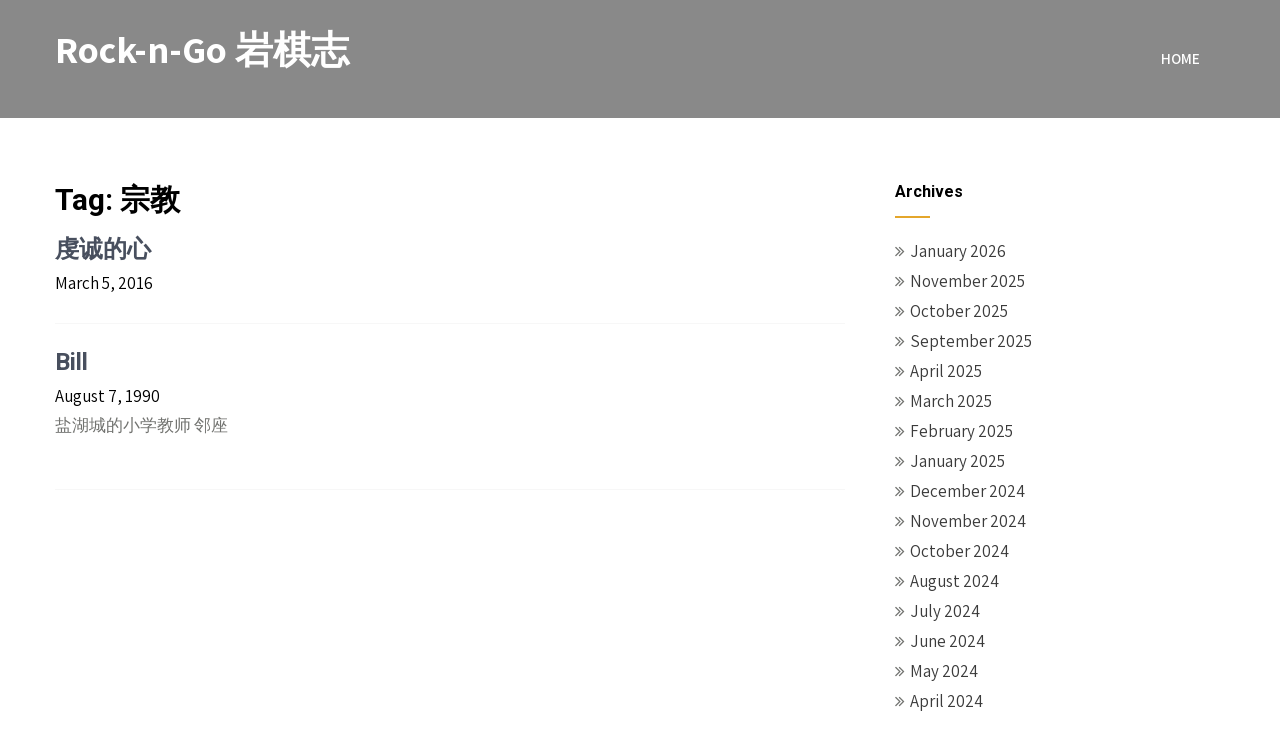

--- FILE ---
content_type: text/html; charset=UTF-8
request_url: https://www.rockngo.org/tag/%E5%AE%97%E6%95%99/
body_size: 7916
content:
<!DOCTYPE html>
<html lang="en-US">
<head>
    <meta charset="UTF-8">
    <meta name="viewport" content="width=device-width, initial-scale=1">
    <link rel="profile" href="https://gmpg.org/xfn/11">
        <title>宗教 &#8211; Rock-n-Go 岩棋志</title>
<meta name='robots' content='max-image-preview:large' />
<link rel='dns-prefetch' href='//www.rockngo.org' />
<link rel='dns-prefetch' href='//fonts.googleapis.com' />
<link rel="alternate" type="application/rss+xml" title="Rock-n-Go 岩棋志 &raquo; Feed" href="https://www.rockngo.org/feed/" />
<link rel="alternate" type="application/rss+xml" title="Rock-n-Go 岩棋志 &raquo; Comments Feed" href="https://www.rockngo.org/comments/feed/" />
<link rel="alternate" type="application/rss+xml" title="Rock-n-Go 岩棋志 &raquo; 宗教 Tag Feed" href="https://www.rockngo.org/tag/%e5%ae%97%e6%95%99/feed/" />
<style id='wp-img-auto-sizes-contain-inline-css' type='text/css'>
img:is([sizes=auto i],[sizes^="auto," i]){contain-intrinsic-size:3000px 1500px}
/*# sourceURL=wp-img-auto-sizes-contain-inline-css */
</style>
<style id='wp-emoji-styles-inline-css' type='text/css'>

	img.wp-smiley, img.emoji {
		display: inline !important;
		border: none !important;
		box-shadow: none !important;
		height: 1em !important;
		width: 1em !important;
		margin: 0 0.07em !important;
		vertical-align: -0.1em !important;
		background: none !important;
		padding: 0 !important;
	}
/*# sourceURL=wp-emoji-styles-inline-css */
</style>
<style id='wp-block-library-inline-css' type='text/css'>
:root{--wp-block-synced-color:#7a00df;--wp-block-synced-color--rgb:122,0,223;--wp-bound-block-color:var(--wp-block-synced-color);--wp-editor-canvas-background:#ddd;--wp-admin-theme-color:#007cba;--wp-admin-theme-color--rgb:0,124,186;--wp-admin-theme-color-darker-10:#006ba1;--wp-admin-theme-color-darker-10--rgb:0,107,160.5;--wp-admin-theme-color-darker-20:#005a87;--wp-admin-theme-color-darker-20--rgb:0,90,135;--wp-admin-border-width-focus:2px}@media (min-resolution:192dpi){:root{--wp-admin-border-width-focus:1.5px}}.wp-element-button{cursor:pointer}:root .has-very-light-gray-background-color{background-color:#eee}:root .has-very-dark-gray-background-color{background-color:#313131}:root .has-very-light-gray-color{color:#eee}:root .has-very-dark-gray-color{color:#313131}:root .has-vivid-green-cyan-to-vivid-cyan-blue-gradient-background{background:linear-gradient(135deg,#00d084,#0693e3)}:root .has-purple-crush-gradient-background{background:linear-gradient(135deg,#34e2e4,#4721fb 50%,#ab1dfe)}:root .has-hazy-dawn-gradient-background{background:linear-gradient(135deg,#faaca8,#dad0ec)}:root .has-subdued-olive-gradient-background{background:linear-gradient(135deg,#fafae1,#67a671)}:root .has-atomic-cream-gradient-background{background:linear-gradient(135deg,#fdd79a,#004a59)}:root .has-nightshade-gradient-background{background:linear-gradient(135deg,#330968,#31cdcf)}:root .has-midnight-gradient-background{background:linear-gradient(135deg,#020381,#2874fc)}:root{--wp--preset--font-size--normal:16px;--wp--preset--font-size--huge:42px}.has-regular-font-size{font-size:1em}.has-larger-font-size{font-size:2.625em}.has-normal-font-size{font-size:var(--wp--preset--font-size--normal)}.has-huge-font-size{font-size:var(--wp--preset--font-size--huge)}.has-text-align-center{text-align:center}.has-text-align-left{text-align:left}.has-text-align-right{text-align:right}.has-fit-text{white-space:nowrap!important}#end-resizable-editor-section{display:none}.aligncenter{clear:both}.items-justified-left{justify-content:flex-start}.items-justified-center{justify-content:center}.items-justified-right{justify-content:flex-end}.items-justified-space-between{justify-content:space-between}.screen-reader-text{border:0;clip-path:inset(50%);height:1px;margin:-1px;overflow:hidden;padding:0;position:absolute;width:1px;word-wrap:normal!important}.screen-reader-text:focus{background-color:#ddd;clip-path:none;color:#444;display:block;font-size:1em;height:auto;left:5px;line-height:normal;padding:15px 23px 14px;text-decoration:none;top:5px;width:auto;z-index:100000}html :where(.has-border-color){border-style:solid}html :where([style*=border-top-color]){border-top-style:solid}html :where([style*=border-right-color]){border-right-style:solid}html :where([style*=border-bottom-color]){border-bottom-style:solid}html :where([style*=border-left-color]){border-left-style:solid}html :where([style*=border-width]){border-style:solid}html :where([style*=border-top-width]){border-top-style:solid}html :where([style*=border-right-width]){border-right-style:solid}html :where([style*=border-bottom-width]){border-bottom-style:solid}html :where([style*=border-left-width]){border-left-style:solid}html :where(img[class*=wp-image-]){height:auto;max-width:100%}:where(figure){margin:0 0 1em}html :where(.is-position-sticky){--wp-admin--admin-bar--position-offset:var(--wp-admin--admin-bar--height,0px)}@media screen and (max-width:600px){html :where(.is-position-sticky){--wp-admin--admin-bar--position-offset:0px}}

/*# sourceURL=wp-block-library-inline-css */
</style><style id='global-styles-inline-css' type='text/css'>
:root{--wp--preset--aspect-ratio--square: 1;--wp--preset--aspect-ratio--4-3: 4/3;--wp--preset--aspect-ratio--3-4: 3/4;--wp--preset--aspect-ratio--3-2: 3/2;--wp--preset--aspect-ratio--2-3: 2/3;--wp--preset--aspect-ratio--16-9: 16/9;--wp--preset--aspect-ratio--9-16: 9/16;--wp--preset--color--black: #000000;--wp--preset--color--cyan-bluish-gray: #abb8c3;--wp--preset--color--white: #ffffff;--wp--preset--color--pale-pink: #f78da7;--wp--preset--color--vivid-red: #cf2e2e;--wp--preset--color--luminous-vivid-orange: #ff6900;--wp--preset--color--luminous-vivid-amber: #fcb900;--wp--preset--color--light-green-cyan: #7bdcb5;--wp--preset--color--vivid-green-cyan: #00d084;--wp--preset--color--pale-cyan-blue: #8ed1fc;--wp--preset--color--vivid-cyan-blue: #0693e3;--wp--preset--color--vivid-purple: #9b51e0;--wp--preset--gradient--vivid-cyan-blue-to-vivid-purple: linear-gradient(135deg,rgb(6,147,227) 0%,rgb(155,81,224) 100%);--wp--preset--gradient--light-green-cyan-to-vivid-green-cyan: linear-gradient(135deg,rgb(122,220,180) 0%,rgb(0,208,130) 100%);--wp--preset--gradient--luminous-vivid-amber-to-luminous-vivid-orange: linear-gradient(135deg,rgb(252,185,0) 0%,rgb(255,105,0) 100%);--wp--preset--gradient--luminous-vivid-orange-to-vivid-red: linear-gradient(135deg,rgb(255,105,0) 0%,rgb(207,46,46) 100%);--wp--preset--gradient--very-light-gray-to-cyan-bluish-gray: linear-gradient(135deg,rgb(238,238,238) 0%,rgb(169,184,195) 100%);--wp--preset--gradient--cool-to-warm-spectrum: linear-gradient(135deg,rgb(74,234,220) 0%,rgb(151,120,209) 20%,rgb(207,42,186) 40%,rgb(238,44,130) 60%,rgb(251,105,98) 80%,rgb(254,248,76) 100%);--wp--preset--gradient--blush-light-purple: linear-gradient(135deg,rgb(255,206,236) 0%,rgb(152,150,240) 100%);--wp--preset--gradient--blush-bordeaux: linear-gradient(135deg,rgb(254,205,165) 0%,rgb(254,45,45) 50%,rgb(107,0,62) 100%);--wp--preset--gradient--luminous-dusk: linear-gradient(135deg,rgb(255,203,112) 0%,rgb(199,81,192) 50%,rgb(65,88,208) 100%);--wp--preset--gradient--pale-ocean: linear-gradient(135deg,rgb(255,245,203) 0%,rgb(182,227,212) 50%,rgb(51,167,181) 100%);--wp--preset--gradient--electric-grass: linear-gradient(135deg,rgb(202,248,128) 0%,rgb(113,206,126) 100%);--wp--preset--gradient--midnight: linear-gradient(135deg,rgb(2,3,129) 0%,rgb(40,116,252) 100%);--wp--preset--font-size--small: 13px;--wp--preset--font-size--medium: 20px;--wp--preset--font-size--large: 36px;--wp--preset--font-size--x-large: 42px;--wp--preset--spacing--20: 0.44rem;--wp--preset--spacing--30: 0.67rem;--wp--preset--spacing--40: 1rem;--wp--preset--spacing--50: 1.5rem;--wp--preset--spacing--60: 2.25rem;--wp--preset--spacing--70: 3.38rem;--wp--preset--spacing--80: 5.06rem;--wp--preset--shadow--natural: 6px 6px 9px rgba(0, 0, 0, 0.2);--wp--preset--shadow--deep: 12px 12px 50px rgba(0, 0, 0, 0.4);--wp--preset--shadow--sharp: 6px 6px 0px rgba(0, 0, 0, 0.2);--wp--preset--shadow--outlined: 6px 6px 0px -3px rgb(255, 255, 255), 6px 6px rgb(0, 0, 0);--wp--preset--shadow--crisp: 6px 6px 0px rgb(0, 0, 0);}:where(.is-layout-flex){gap: 0.5em;}:where(.is-layout-grid){gap: 0.5em;}body .is-layout-flex{display: flex;}.is-layout-flex{flex-wrap: wrap;align-items: center;}.is-layout-flex > :is(*, div){margin: 0;}body .is-layout-grid{display: grid;}.is-layout-grid > :is(*, div){margin: 0;}:where(.wp-block-columns.is-layout-flex){gap: 2em;}:where(.wp-block-columns.is-layout-grid){gap: 2em;}:where(.wp-block-post-template.is-layout-flex){gap: 1.25em;}:where(.wp-block-post-template.is-layout-grid){gap: 1.25em;}.has-black-color{color: var(--wp--preset--color--black) !important;}.has-cyan-bluish-gray-color{color: var(--wp--preset--color--cyan-bluish-gray) !important;}.has-white-color{color: var(--wp--preset--color--white) !important;}.has-pale-pink-color{color: var(--wp--preset--color--pale-pink) !important;}.has-vivid-red-color{color: var(--wp--preset--color--vivid-red) !important;}.has-luminous-vivid-orange-color{color: var(--wp--preset--color--luminous-vivid-orange) !important;}.has-luminous-vivid-amber-color{color: var(--wp--preset--color--luminous-vivid-amber) !important;}.has-light-green-cyan-color{color: var(--wp--preset--color--light-green-cyan) !important;}.has-vivid-green-cyan-color{color: var(--wp--preset--color--vivid-green-cyan) !important;}.has-pale-cyan-blue-color{color: var(--wp--preset--color--pale-cyan-blue) !important;}.has-vivid-cyan-blue-color{color: var(--wp--preset--color--vivid-cyan-blue) !important;}.has-vivid-purple-color{color: var(--wp--preset--color--vivid-purple) !important;}.has-black-background-color{background-color: var(--wp--preset--color--black) !important;}.has-cyan-bluish-gray-background-color{background-color: var(--wp--preset--color--cyan-bluish-gray) !important;}.has-white-background-color{background-color: var(--wp--preset--color--white) !important;}.has-pale-pink-background-color{background-color: var(--wp--preset--color--pale-pink) !important;}.has-vivid-red-background-color{background-color: var(--wp--preset--color--vivid-red) !important;}.has-luminous-vivid-orange-background-color{background-color: var(--wp--preset--color--luminous-vivid-orange) !important;}.has-luminous-vivid-amber-background-color{background-color: var(--wp--preset--color--luminous-vivid-amber) !important;}.has-light-green-cyan-background-color{background-color: var(--wp--preset--color--light-green-cyan) !important;}.has-vivid-green-cyan-background-color{background-color: var(--wp--preset--color--vivid-green-cyan) !important;}.has-pale-cyan-blue-background-color{background-color: var(--wp--preset--color--pale-cyan-blue) !important;}.has-vivid-cyan-blue-background-color{background-color: var(--wp--preset--color--vivid-cyan-blue) !important;}.has-vivid-purple-background-color{background-color: var(--wp--preset--color--vivid-purple) !important;}.has-black-border-color{border-color: var(--wp--preset--color--black) !important;}.has-cyan-bluish-gray-border-color{border-color: var(--wp--preset--color--cyan-bluish-gray) !important;}.has-white-border-color{border-color: var(--wp--preset--color--white) !important;}.has-pale-pink-border-color{border-color: var(--wp--preset--color--pale-pink) !important;}.has-vivid-red-border-color{border-color: var(--wp--preset--color--vivid-red) !important;}.has-luminous-vivid-orange-border-color{border-color: var(--wp--preset--color--luminous-vivid-orange) !important;}.has-luminous-vivid-amber-border-color{border-color: var(--wp--preset--color--luminous-vivid-amber) !important;}.has-light-green-cyan-border-color{border-color: var(--wp--preset--color--light-green-cyan) !important;}.has-vivid-green-cyan-border-color{border-color: var(--wp--preset--color--vivid-green-cyan) !important;}.has-pale-cyan-blue-border-color{border-color: var(--wp--preset--color--pale-cyan-blue) !important;}.has-vivid-cyan-blue-border-color{border-color: var(--wp--preset--color--vivid-cyan-blue) !important;}.has-vivid-purple-border-color{border-color: var(--wp--preset--color--vivid-purple) !important;}.has-vivid-cyan-blue-to-vivid-purple-gradient-background{background: var(--wp--preset--gradient--vivid-cyan-blue-to-vivid-purple) !important;}.has-light-green-cyan-to-vivid-green-cyan-gradient-background{background: var(--wp--preset--gradient--light-green-cyan-to-vivid-green-cyan) !important;}.has-luminous-vivid-amber-to-luminous-vivid-orange-gradient-background{background: var(--wp--preset--gradient--luminous-vivid-amber-to-luminous-vivid-orange) !important;}.has-luminous-vivid-orange-to-vivid-red-gradient-background{background: var(--wp--preset--gradient--luminous-vivid-orange-to-vivid-red) !important;}.has-very-light-gray-to-cyan-bluish-gray-gradient-background{background: var(--wp--preset--gradient--very-light-gray-to-cyan-bluish-gray) !important;}.has-cool-to-warm-spectrum-gradient-background{background: var(--wp--preset--gradient--cool-to-warm-spectrum) !important;}.has-blush-light-purple-gradient-background{background: var(--wp--preset--gradient--blush-light-purple) !important;}.has-blush-bordeaux-gradient-background{background: var(--wp--preset--gradient--blush-bordeaux) !important;}.has-luminous-dusk-gradient-background{background: var(--wp--preset--gradient--luminous-dusk) !important;}.has-pale-ocean-gradient-background{background: var(--wp--preset--gradient--pale-ocean) !important;}.has-electric-grass-gradient-background{background: var(--wp--preset--gradient--electric-grass) !important;}.has-midnight-gradient-background{background: var(--wp--preset--gradient--midnight) !important;}.has-small-font-size{font-size: var(--wp--preset--font-size--small) !important;}.has-medium-font-size{font-size: var(--wp--preset--font-size--medium) !important;}.has-large-font-size{font-size: var(--wp--preset--font-size--large) !important;}.has-x-large-font-size{font-size: var(--wp--preset--font-size--x-large) !important;}
/*# sourceURL=global-styles-inline-css */
</style>

<style id='classic-theme-styles-inline-css' type='text/css'>
/*! This file is auto-generated */
.wp-block-button__link{color:#fff;background-color:#32373c;border-radius:9999px;box-shadow:none;text-decoration:none;padding:calc(.667em + 2px) calc(1.333em + 2px);font-size:1.125em}.wp-block-file__button{background:#32373c;color:#fff;text-decoration:none}
/*# sourceURL=/wp-includes/css/classic-themes.min.css */
</style>
<link rel='stylesheet' id='pin-minimal-font-css' href='//fonts.googleapis.com/css?family=Roboto+Condensed%3A300%2C400%2C600%2C700%2C800%2C900%7CRoboto+Slab%3A300%2C400%2C700%7CRoboto%3A100%2C300%2C300i%2C400%2C400i%2C500%2C500i%2C700%2C700i%2C900%2C900i%7CAssistant%3A200%2C300%2C400%2C600%2C700%2C800%7COswald%3A200%2C300%2C400%2C600%2C700&#038;ver=6.9' type='text/css' media='all' />
<link rel='stylesheet' id='pin-minimal-basic-style-css' href='https://www.rockngo.org/wp-content/themes/pin-minimal/style.css?ver=6.9' type='text/css' media='all' />
<link rel='stylesheet' id='pin-minimal-print-style-css' href='https://www.rockngo.org/wp-content/themes/pin-minimal/print.css?ver=6.9' type='text/css' media='all' />
<link rel='stylesheet' id='nivo-slider-css' href='https://www.rockngo.org/wp-content/themes/pin-minimal/css/nivo-slider.css?ver=6.9' type='text/css' media='all' />
<link rel='stylesheet' id='font-awesome-css' href='https://www.rockngo.org/wp-content/themes/pin-minimal/css/font-awesome.css?ver=6.9' type='text/css' media='all' />
<link rel='stylesheet' id='pin-minimal-main-style-css' href='https://www.rockngo.org/wp-content/themes/pin-minimal/css/responsive.css?ver=6.9' type='text/css' media='all' />
<link rel='stylesheet' id='pin-minimal-base-style-css' href='https://www.rockngo.org/wp-content/themes/pin-minimal/css/style_base.css?ver=6.9' type='text/css' media='all' />
<link rel='stylesheet' id='pin-minimal-custom-style-css' href='https://www.rockngo.org/wp-content/themes/pin-minimal/css/custom_script.css?ver=6.9' type='text/css' media='all' />
<style id='pin-minimal-custom-style-inline-css' type='text/css'>

                #sidebar ul li a:hover,
					.cols-3 ul li a:hover, .cols-3 ul li.current_page_item a,					
					.phone-no strong,					
					.left a:hover,
					.blog_lists h4 a:hover,
					.recent-post h6 a:hover,
					.postmeta a:hover,
					.sitenav ul li a:hover, .sitenav ul li.current_page_item a,
					.sitenav ul li:hover > ul li a:hover,
					.sitenav .sub-menu li a:hover,
					.sitenav .children li a:hover,
					.site-navigation .menu a:hover, .site-navigation .menu a:focus,
					.phonenumber-button:hover,
					.recent-post .morebtn:hover{
                        color: ;
                }
				
                .pagination .nav-links span.current, .pagination .nav-links a:hover,
					#commentform input#submit:hover,
					.wpcf7 input[type='submit'],					
					.social-icons a:hover,
					.benefitbox-4:hover .benefitbox-title,
					.slide_info .slide_more:hover,
					input.search-submit{
                        background-color: ;
                }
				
				.logo h2, .logo p{
					color: #ffffff;
				}
				
/*# sourceURL=pin-minimal-custom-style-inline-css */
</style>
<link rel='stylesheet' id='dashicons-css' href='https://www.rockngo.org/wp-includes/css/dashicons.min.css?ver=6.9' type='text/css' media='all' />
<script type="text/javascript" src="https://www.rockngo.org/wp-includes/js/jquery/jquery.min.js?ver=3.7.1" id="jquery-core-js"></script>
<script type="text/javascript" src="https://www.rockngo.org/wp-includes/js/jquery/jquery-migrate.min.js?ver=3.4.1" id="jquery-migrate-js"></script>
<script type="text/javascript" src="https://www.rockngo.org/wp-content/themes/pin-minimal/js/jquery.nivo.slider.js?ver=6.9" id="jquery-nivo-js"></script>
<script type="text/javascript" src="https://www.rockngo.org/wp-content/themes/pin-minimal/js/custom.js?ver=6.9" id="pin-minimal-custom-js-js"></script>
<link rel="https://api.w.org/" href="https://www.rockngo.org/wp-json/" /><link rel="alternate" title="JSON" type="application/json" href="https://www.rockngo.org/wp-json/wp/v2/tags/1245" /><link rel="EditURI" type="application/rsd+xml" title="RSD" href="https://www.rockngo.org/xmlrpc.php?rsd" />
<meta name="generator" content="WordPress 6.9" />
<!-- Global site tag (gtag.js) - Google Analytics -->
<script async src="https://www.googletagmanager.com/gtag/js?id=UA-2966423-2"></script>
<script>
  window.dataLayer = window.dataLayer || [];
  function gtag(){dataLayer.push(arguments);}
  gtag('js', new Date());

  gtag('config', 'UA-2966423-2');
</script>	<style type="text/css">
		
	</style>
	</head>
<body class="archive tag tag-1245 wp-embed-responsive wp-theme-pin-minimal">
<a class="skip-link screen-reader-text" href="#skipp-content">
Skip to content</a>
<!--HEADER INFO AREA STARTS-->
<!--HEADER INFO AREA ENDS-->
<div class="inrheader" aria-label="header">
  <div class="container">
    <div class="logo">
		        <div class="clear"></div>
                <a href="https://www.rockngo.org/">
        <h2>Rock-n-Go 岩棋志</h2>
        <p></p>                          
        </a>
            </div>
    	          <div id="navigatearea">       
		   <button class="menu-toggle" aria-controls="main-navigation" aria-expanded="false" type="button">
			<span aria-hidden="true">Menu</span>
			<span class="dashicons" aria-hidden="true"></span>
		   </button>
		  <nav id="main-navigation" class="site-navigation primary-navigation" role="navigation">
			<ul id="primary" class="primary-menu menu"><li ><a href="https://www.rockngo.org/">Home</a></li></ul>
		  </nav><!-- .site-navigation -->
	    </div><!-- navigate-main--> 
        
        
        <div class="clear"></div> 
  </div> <!-- container -->
</div><!--.header --><div class="container">
	<div id="skipp-content">
     <div class="page_content">
        <section class="site-main">
			                <header class="page-header">
                   <h1 class="entry-title">Tag: <span>宗教</span></h1>                </header><!-- .page-header -->
				<div class="blog-post">
					                    <div class="blog_lists">
<article id="post-5841" class="post-5841 post type-post status-publish format-standard hentry category-on-the-road- tag-church tag-880 tag-1245 tag-1244">
        <header class="entry-header">           
        <h4><a href="https://www.rockngo.org/2016/03/05/%e8%99%94%e8%af%9a%e7%9a%84%e5%bf%83/" rel="bookmark">虔诚的心</a></h4>
                    <div class="postmeta">
                <div class="post-date">March 5, 2016</div><!-- post-date -->
               
                        
            </div><!-- postmeta -->
            </header><!-- .entry-header -->
        <div class="entry-summary">
            </div><!-- .entry-summary -->
        <div class="clear"></div>
</article><!-- #post-## -->
</div><!-- blog-post-repeat --><div class="blog_lists">
<article id="post-7918" class="post-7918 post type-post status-publish format-standard hentry category-on-the-road- tag-religion tag-1245">
        <header class="entry-header">           
        <h4><a href="https://www.rockngo.org/1990/08/07/bill/" rel="bookmark">Bill</a></h4>
                    <div class="postmeta">
                <div class="post-date">August 7, 1990</div><!-- post-date -->
               
                        
            </div><!-- postmeta -->
            </header><!-- .entry-header -->
        <div class="entry-summary">
        <p>盐湖城的小学教师 邻座</p>
    </div><!-- .entry-summary -->
        <div class="clear"></div>
</article><!-- #post-## -->
</div><!-- blog-post-repeat -->                </div>
                        </section>
       <div id="sidebar">    
           <h3 class="widget-title">Archives</h3>
        <aside id="archives" class="widget">           
            <ul>
                	<li><a href='https://www.rockngo.org/2026/01/'>January 2026</a></li>
	<li><a href='https://www.rockngo.org/2025/11/'>November 2025</a></li>
	<li><a href='https://www.rockngo.org/2025/10/'>October 2025</a></li>
	<li><a href='https://www.rockngo.org/2025/09/'>September 2025</a></li>
	<li><a href='https://www.rockngo.org/2025/04/'>April 2025</a></li>
	<li><a href='https://www.rockngo.org/2025/03/'>March 2025</a></li>
	<li><a href='https://www.rockngo.org/2025/02/'>February 2025</a></li>
	<li><a href='https://www.rockngo.org/2025/01/'>January 2025</a></li>
	<li><a href='https://www.rockngo.org/2024/12/'>December 2024</a></li>
	<li><a href='https://www.rockngo.org/2024/11/'>November 2024</a></li>
	<li><a href='https://www.rockngo.org/2024/10/'>October 2024</a></li>
	<li><a href='https://www.rockngo.org/2024/08/'>August 2024</a></li>
	<li><a href='https://www.rockngo.org/2024/07/'>July 2024</a></li>
	<li><a href='https://www.rockngo.org/2024/06/'>June 2024</a></li>
	<li><a href='https://www.rockngo.org/2024/05/'>May 2024</a></li>
	<li><a href='https://www.rockngo.org/2024/04/'>April 2024</a></li>
	<li><a href='https://www.rockngo.org/2024/03/'>March 2024</a></li>
	<li><a href='https://www.rockngo.org/2024/02/'>February 2024</a></li>
	<li><a href='https://www.rockngo.org/2024/01/'>January 2024</a></li>
	<li><a href='https://www.rockngo.org/2023/12/'>December 2023</a></li>
	<li><a href='https://www.rockngo.org/2023/11/'>November 2023</a></li>
	<li><a href='https://www.rockngo.org/2023/10/'>October 2023</a></li>
	<li><a href='https://www.rockngo.org/2023/09/'>September 2023</a></li>
	<li><a href='https://www.rockngo.org/2023/08/'>August 2023</a></li>
	<li><a href='https://www.rockngo.org/2023/07/'>July 2023</a></li>
	<li><a href='https://www.rockngo.org/2023/06/'>June 2023</a></li>
	<li><a href='https://www.rockngo.org/2023/05/'>May 2023</a></li>
	<li><a href='https://www.rockngo.org/2023/04/'>April 2023</a></li>
	<li><a href='https://www.rockngo.org/2023/03/'>March 2023</a></li>
	<li><a href='https://www.rockngo.org/2023/02/'>February 2023</a></li>
	<li><a href='https://www.rockngo.org/2023/01/'>January 2023</a></li>
	<li><a href='https://www.rockngo.org/2022/12/'>December 2022</a></li>
	<li><a href='https://www.rockngo.org/2022/11/'>November 2022</a></li>
	<li><a href='https://www.rockngo.org/2022/10/'>October 2022</a></li>
	<li><a href='https://www.rockngo.org/2022/09/'>September 2022</a></li>
	<li><a href='https://www.rockngo.org/2022/07/'>July 2022</a></li>
	<li><a href='https://www.rockngo.org/2022/06/'>June 2022</a></li>
	<li><a href='https://www.rockngo.org/2022/05/'>May 2022</a></li>
	<li><a href='https://www.rockngo.org/2022/04/'>April 2022</a></li>
	<li><a href='https://www.rockngo.org/2022/03/'>March 2022</a></li>
	<li><a href='https://www.rockngo.org/2022/02/'>February 2022</a></li>
	<li><a href='https://www.rockngo.org/2022/01/'>January 2022</a></li>
	<li><a href='https://www.rockngo.org/2021/12/'>December 2021</a></li>
	<li><a href='https://www.rockngo.org/2021/11/'>November 2021</a></li>
	<li><a href='https://www.rockngo.org/2021/10/'>October 2021</a></li>
	<li><a href='https://www.rockngo.org/2021/09/'>September 2021</a></li>
	<li><a href='https://www.rockngo.org/2021/07/'>July 2021</a></li>
	<li><a href='https://www.rockngo.org/2021/06/'>June 2021</a></li>
	<li><a href='https://www.rockngo.org/2021/05/'>May 2021</a></li>
	<li><a href='https://www.rockngo.org/2021/03/'>March 2021</a></li>
	<li><a href='https://www.rockngo.org/2021/02/'>February 2021</a></li>
	<li><a href='https://www.rockngo.org/2021/01/'>January 2021</a></li>
	<li><a href='https://www.rockngo.org/2020/12/'>December 2020</a></li>
	<li><a href='https://www.rockngo.org/2020/11/'>November 2020</a></li>
	<li><a href='https://www.rockngo.org/2020/10/'>October 2020</a></li>
	<li><a href='https://www.rockngo.org/2020/09/'>September 2020</a></li>
	<li><a href='https://www.rockngo.org/2020/08/'>August 2020</a></li>
	<li><a href='https://www.rockngo.org/2020/07/'>July 2020</a></li>
	<li><a href='https://www.rockngo.org/2020/06/'>June 2020</a></li>
	<li><a href='https://www.rockngo.org/2020/05/'>May 2020</a></li>
	<li><a href='https://www.rockngo.org/2020/04/'>April 2020</a></li>
	<li><a href='https://www.rockngo.org/2020/03/'>March 2020</a></li>
	<li><a href='https://www.rockngo.org/2020/02/'>February 2020</a></li>
	<li><a href='https://www.rockngo.org/2020/01/'>January 2020</a></li>
	<li><a href='https://www.rockngo.org/2019/12/'>December 2019</a></li>
	<li><a href='https://www.rockngo.org/2019/11/'>November 2019</a></li>
	<li><a href='https://www.rockngo.org/2019/10/'>October 2019</a></li>
	<li><a href='https://www.rockngo.org/2019/09/'>September 2019</a></li>
	<li><a href='https://www.rockngo.org/2019/08/'>August 2019</a></li>
	<li><a href='https://www.rockngo.org/2019/07/'>July 2019</a></li>
	<li><a href='https://www.rockngo.org/2019/06/'>June 2019</a></li>
	<li><a href='https://www.rockngo.org/2019/05/'>May 2019</a></li>
	<li><a href='https://www.rockngo.org/2019/04/'>April 2019</a></li>
	<li><a href='https://www.rockngo.org/2019/03/'>March 2019</a></li>
	<li><a href='https://www.rockngo.org/2019/01/'>January 2019</a></li>
	<li><a href='https://www.rockngo.org/2018/12/'>December 2018</a></li>
	<li><a href='https://www.rockngo.org/2018/11/'>November 2018</a></li>
	<li><a href='https://www.rockngo.org/2018/10/'>October 2018</a></li>
	<li><a href='https://www.rockngo.org/2018/09/'>September 2018</a></li>
	<li><a href='https://www.rockngo.org/2018/08/'>August 2018</a></li>
	<li><a href='https://www.rockngo.org/2018/07/'>July 2018</a></li>
	<li><a href='https://www.rockngo.org/2018/06/'>June 2018</a></li>
	<li><a href='https://www.rockngo.org/2018/05/'>May 2018</a></li>
	<li><a href='https://www.rockngo.org/2018/04/'>April 2018</a></li>
	<li><a href='https://www.rockngo.org/2018/03/'>March 2018</a></li>
	<li><a href='https://www.rockngo.org/2018/02/'>February 2018</a></li>
	<li><a href='https://www.rockngo.org/2018/01/'>January 2018</a></li>
	<li><a href='https://www.rockngo.org/2017/12/'>December 2017</a></li>
	<li><a href='https://www.rockngo.org/2017/11/'>November 2017</a></li>
	<li><a href='https://www.rockngo.org/2017/10/'>October 2017</a></li>
	<li><a href='https://www.rockngo.org/2017/07/'>July 2017</a></li>
	<li><a href='https://www.rockngo.org/2017/06/'>June 2017</a></li>
	<li><a href='https://www.rockngo.org/2017/05/'>May 2017</a></li>
	<li><a href='https://www.rockngo.org/2017/04/'>April 2017</a></li>
	<li><a href='https://www.rockngo.org/2017/03/'>March 2017</a></li>
	<li><a href='https://www.rockngo.org/2017/02/'>February 2017</a></li>
	<li><a href='https://www.rockngo.org/2017/01/'>January 2017</a></li>
	<li><a href='https://www.rockngo.org/2016/12/'>December 2016</a></li>
	<li><a href='https://www.rockngo.org/2016/11/'>November 2016</a></li>
	<li><a href='https://www.rockngo.org/2016/10/'>October 2016</a></li>
	<li><a href='https://www.rockngo.org/2016/09/'>September 2016</a></li>
	<li><a href='https://www.rockngo.org/2016/08/'>August 2016</a></li>
	<li><a href='https://www.rockngo.org/2016/07/'>July 2016</a></li>
	<li><a href='https://www.rockngo.org/2016/06/'>June 2016</a></li>
	<li><a href='https://www.rockngo.org/2016/05/'>May 2016</a></li>
	<li><a href='https://www.rockngo.org/2016/04/'>April 2016</a></li>
	<li><a href='https://www.rockngo.org/2016/03/'>March 2016</a></li>
	<li><a href='https://www.rockngo.org/2016/02/'>February 2016</a></li>
	<li><a href='https://www.rockngo.org/2016/01/'>January 2016</a></li>
	<li><a href='https://www.rockngo.org/2015/12/'>December 2015</a></li>
	<li><a href='https://www.rockngo.org/2015/11/'>November 2015</a></li>
	<li><a href='https://www.rockngo.org/2015/10/'>October 2015</a></li>
	<li><a href='https://www.rockngo.org/2015/09/'>September 2015</a></li>
	<li><a href='https://www.rockngo.org/2015/08/'>August 2015</a></li>
	<li><a href='https://www.rockngo.org/2015/07/'>July 2015</a></li>
	<li><a href='https://www.rockngo.org/2015/06/'>June 2015</a></li>
	<li><a href='https://www.rockngo.org/2015/05/'>May 2015</a></li>
	<li><a href='https://www.rockngo.org/2015/04/'>April 2015</a></li>
	<li><a href='https://www.rockngo.org/2015/03/'>March 2015</a></li>
	<li><a href='https://www.rockngo.org/2015/02/'>February 2015</a></li>
	<li><a href='https://www.rockngo.org/2015/01/'>January 2015</a></li>
	<li><a href='https://www.rockngo.org/2014/12/'>December 2014</a></li>
	<li><a href='https://www.rockngo.org/2014/11/'>November 2014</a></li>
	<li><a href='https://www.rockngo.org/2014/10/'>October 2014</a></li>
	<li><a href='https://www.rockngo.org/2014/09/'>September 2014</a></li>
	<li><a href='https://www.rockngo.org/2014/08/'>August 2014</a></li>
	<li><a href='https://www.rockngo.org/2014/07/'>July 2014</a></li>
	<li><a href='https://www.rockngo.org/2014/06/'>June 2014</a></li>
	<li><a href='https://www.rockngo.org/2014/05/'>May 2014</a></li>
	<li><a href='https://www.rockngo.org/2014/04/'>April 2014</a></li>
	<li><a href='https://www.rockngo.org/2014/03/'>March 2014</a></li>
	<li><a href='https://www.rockngo.org/2014/02/'>February 2014</a></li>
	<li><a href='https://www.rockngo.org/2014/01/'>January 2014</a></li>
	<li><a href='https://www.rockngo.org/2013/12/'>December 2013</a></li>
	<li><a href='https://www.rockngo.org/2013/11/'>November 2013</a></li>
	<li><a href='https://www.rockngo.org/2013/10/'>October 2013</a></li>
	<li><a href='https://www.rockngo.org/2013/09/'>September 2013</a></li>
	<li><a href='https://www.rockngo.org/2013/08/'>August 2013</a></li>
	<li><a href='https://www.rockngo.org/2013/07/'>July 2013</a></li>
	<li><a href='https://www.rockngo.org/2013/06/'>June 2013</a></li>
	<li><a href='https://www.rockngo.org/2013/05/'>May 2013</a></li>
	<li><a href='https://www.rockngo.org/2013/04/'>April 2013</a></li>
	<li><a href='https://www.rockngo.org/2013/03/'>March 2013</a></li>
	<li><a href='https://www.rockngo.org/2013/02/'>February 2013</a></li>
	<li><a href='https://www.rockngo.org/2012/12/'>December 2012</a></li>
	<li><a href='https://www.rockngo.org/2012/11/'>November 2012</a></li>
	<li><a href='https://www.rockngo.org/2012/10/'>October 2012</a></li>
	<li><a href='https://www.rockngo.org/2012/09/'>September 2012</a></li>
	<li><a href='https://www.rockngo.org/2012/08/'>August 2012</a></li>
	<li><a href='https://www.rockngo.org/2012/07/'>July 2012</a></li>
	<li><a href='https://www.rockngo.org/2012/06/'>June 2012</a></li>
	<li><a href='https://www.rockngo.org/2012/05/'>May 2012</a></li>
	<li><a href='https://www.rockngo.org/2012/04/'>April 2012</a></li>
	<li><a href='https://www.rockngo.org/2012/03/'>March 2012</a></li>
	<li><a href='https://www.rockngo.org/2012/02/'>February 2012</a></li>
	<li><a href='https://www.rockngo.org/2012/01/'>January 2012</a></li>
	<li><a href='https://www.rockngo.org/2011/12/'>December 2011</a></li>
	<li><a href='https://www.rockngo.org/2011/11/'>November 2011</a></li>
	<li><a href='https://www.rockngo.org/2011/10/'>October 2011</a></li>
	<li><a href='https://www.rockngo.org/2011/09/'>September 2011</a></li>
	<li><a href='https://www.rockngo.org/2011/08/'>August 2011</a></li>
	<li><a href='https://www.rockngo.org/2011/07/'>July 2011</a></li>
	<li><a href='https://www.rockngo.org/2011/06/'>June 2011</a></li>
	<li><a href='https://www.rockngo.org/2011/05/'>May 2011</a></li>
	<li><a href='https://www.rockngo.org/2011/04/'>April 2011</a></li>
	<li><a href='https://www.rockngo.org/2011/03/'>March 2011</a></li>
	<li><a href='https://www.rockngo.org/2011/02/'>February 2011</a></li>
	<li><a href='https://www.rockngo.org/2011/01/'>January 2011</a></li>
	<li><a href='https://www.rockngo.org/2010/12/'>December 2010</a></li>
	<li><a href='https://www.rockngo.org/2010/11/'>November 2010</a></li>
	<li><a href='https://www.rockngo.org/2010/10/'>October 2010</a></li>
	<li><a href='https://www.rockngo.org/2010/09/'>September 2010</a></li>
	<li><a href='https://www.rockngo.org/2010/08/'>August 2010</a></li>
	<li><a href='https://www.rockngo.org/2010/07/'>July 2010</a></li>
	<li><a href='https://www.rockngo.org/2010/06/'>June 2010</a></li>
	<li><a href='https://www.rockngo.org/2010/05/'>May 2010</a></li>
	<li><a href='https://www.rockngo.org/2010/04/'>April 2010</a></li>
	<li><a href='https://www.rockngo.org/2010/03/'>March 2010</a></li>
	<li><a href='https://www.rockngo.org/2010/02/'>February 2010</a></li>
	<li><a href='https://www.rockngo.org/2010/01/'>January 2010</a></li>
	<li><a href='https://www.rockngo.org/2009/12/'>December 2009</a></li>
	<li><a href='https://www.rockngo.org/2009/11/'>November 2009</a></li>
	<li><a href='https://www.rockngo.org/2009/10/'>October 2009</a></li>
	<li><a href='https://www.rockngo.org/2009/09/'>September 2009</a></li>
	<li><a href='https://www.rockngo.org/2009/08/'>August 2009</a></li>
	<li><a href='https://www.rockngo.org/2009/07/'>July 2009</a></li>
	<li><a href='https://www.rockngo.org/2009/06/'>June 2009</a></li>
	<li><a href='https://www.rockngo.org/2009/05/'>May 2009</a></li>
	<li><a href='https://www.rockngo.org/2009/04/'>April 2009</a></li>
	<li><a href='https://www.rockngo.org/2009/03/'>March 2009</a></li>
	<li><a href='https://www.rockngo.org/2009/02/'>February 2009</a></li>
	<li><a href='https://www.rockngo.org/2009/01/'>January 2009</a></li>
	<li><a href='https://www.rockngo.org/2008/12/'>December 2008</a></li>
	<li><a href='https://www.rockngo.org/2008/11/'>November 2008</a></li>
	<li><a href='https://www.rockngo.org/2008/10/'>October 2008</a></li>
	<li><a href='https://www.rockngo.org/2008/09/'>September 2008</a></li>
	<li><a href='https://www.rockngo.org/2008/08/'>August 2008</a></li>
	<li><a href='https://www.rockngo.org/2008/07/'>July 2008</a></li>
	<li><a href='https://www.rockngo.org/2008/06/'>June 2008</a></li>
	<li><a href='https://www.rockngo.org/2008/05/'>May 2008</a></li>
	<li><a href='https://www.rockngo.org/2008/04/'>April 2008</a></li>
	<li><a href='https://www.rockngo.org/2008/03/'>March 2008</a></li>
	<li><a href='https://www.rockngo.org/2008/02/'>February 2008</a></li>
	<li><a href='https://www.rockngo.org/2008/01/'>January 2008</a></li>
	<li><a href='https://www.rockngo.org/2007/12/'>December 2007</a></li>
	<li><a href='https://www.rockngo.org/2007/11/'>November 2007</a></li>
	<li><a href='https://www.rockngo.org/2007/10/'>October 2007</a></li>
	<li><a href='https://www.rockngo.org/2007/09/'>September 2007</a></li>
	<li><a href='https://www.rockngo.org/2007/08/'>August 2007</a></li>
	<li><a href='https://www.rockngo.org/2007/07/'>July 2007</a></li>
	<li><a href='https://www.rockngo.org/2007/06/'>June 2007</a></li>
	<li><a href='https://www.rockngo.org/2007/05/'>May 2007</a></li>
	<li><a href='https://www.rockngo.org/2007/04/'>April 2007</a></li>
	<li><a href='https://www.rockngo.org/2007/03/'>March 2007</a></li>
	<li><a href='https://www.rockngo.org/2007/02/'>February 2007</a></li>
	<li><a href='https://www.rockngo.org/2007/01/'>January 2007</a></li>
	<li><a href='https://www.rockngo.org/2006/12/'>December 2006</a></li>
	<li><a href='https://www.rockngo.org/2006/11/'>November 2006</a></li>
	<li><a href='https://www.rockngo.org/2006/10/'>October 2006</a></li>
	<li><a href='https://www.rockngo.org/2006/09/'>September 2006</a></li>
	<li><a href='https://www.rockngo.org/2006/08/'>August 2006</a></li>
	<li><a href='https://www.rockngo.org/2006/07/'>July 2006</a></li>
	<li><a href='https://www.rockngo.org/2006/06/'>June 2006</a></li>
	<li><a href='https://www.rockngo.org/2006/05/'>May 2006</a></li>
	<li><a href='https://www.rockngo.org/2006/04/'>April 2006</a></li>
	<li><a href='https://www.rockngo.org/2006/03/'>March 2006</a></li>
	<li><a href='https://www.rockngo.org/2006/02/'>February 2006</a></li>
	<li><a href='https://www.rockngo.org/2006/01/'>January 2006</a></li>
	<li><a href='https://www.rockngo.org/2005/12/'>December 2005</a></li>
	<li><a href='https://www.rockngo.org/2005/11/'>November 2005</a></li>
	<li><a href='https://www.rockngo.org/2005/10/'>October 2005</a></li>
	<li><a href='https://www.rockngo.org/2005/09/'>September 2005</a></li>
	<li><a href='https://www.rockngo.org/2005/08/'>August 2005</a></li>
	<li><a href='https://www.rockngo.org/2005/07/'>July 2005</a></li>
	<li><a href='https://www.rockngo.org/2005/06/'>June 2005</a></li>
	<li><a href='https://www.rockngo.org/2005/05/'>May 2005</a></li>
	<li><a href='https://www.rockngo.org/2005/04/'>April 2005</a></li>
	<li><a href='https://www.rockngo.org/2005/03/'>March 2005</a></li>
	<li><a href='https://www.rockngo.org/2005/02/'>February 2005</a></li>
	<li><a href='https://www.rockngo.org/2005/01/'>January 2005</a></li>
	<li><a href='https://www.rockngo.org/2004/12/'>December 2004</a></li>
	<li><a href='https://www.rockngo.org/2004/11/'>November 2004</a></li>
	<li><a href='https://www.rockngo.org/2004/10/'>October 2004</a></li>
	<li><a href='https://www.rockngo.org/2004/09/'>September 2004</a></li>
	<li><a href='https://www.rockngo.org/2004/08/'>August 2004</a></li>
	<li><a href='https://www.rockngo.org/2004/07/'>July 2004</a></li>
	<li><a href='https://www.rockngo.org/2004/06/'>June 2004</a></li>
	<li><a href='https://www.rockngo.org/2004/05/'>May 2004</a></li>
	<li><a href='https://www.rockngo.org/2004/04/'>April 2004</a></li>
	<li><a href='https://www.rockngo.org/2004/03/'>March 2004</a></li>
	<li><a href='https://www.rockngo.org/2004/02/'>February 2004</a></li>
	<li><a href='https://www.rockngo.org/2004/01/'>January 2004</a></li>
	<li><a href='https://www.rockngo.org/2003/12/'>December 2003</a></li>
	<li><a href='https://www.rockngo.org/2003/11/'>November 2003</a></li>
	<li><a href='https://www.rockngo.org/2003/08/'>August 2003</a></li>
	<li><a href='https://www.rockngo.org/2003/07/'>July 2003</a></li>
	<li><a href='https://www.rockngo.org/2003/06/'>June 2003</a></li>
	<li><a href='https://www.rockngo.org/2003/02/'>February 2003</a></li>
	<li><a href='https://www.rockngo.org/2003/01/'>January 2003</a></li>
	<li><a href='https://www.rockngo.org/2002/11/'>November 2002</a></li>
	<li><a href='https://www.rockngo.org/2002/10/'>October 2002</a></li>
	<li><a href='https://www.rockngo.org/2002/08/'>August 2002</a></li>
	<li><a href='https://www.rockngo.org/2002/07/'>July 2002</a></li>
	<li><a href='https://www.rockngo.org/2002/06/'>June 2002</a></li>
	<li><a href='https://www.rockngo.org/2002/05/'>May 2002</a></li>
	<li><a href='https://www.rockngo.org/2002/04/'>April 2002</a></li>
	<li><a href='https://www.rockngo.org/2002/03/'>March 2002</a></li>
	<li><a href='https://www.rockngo.org/2001/12/'>December 2001</a></li>
	<li><a href='https://www.rockngo.org/2001/11/'>November 2001</a></li>
	<li><a href='https://www.rockngo.org/2001/10/'>October 2001</a></li>
	<li><a href='https://www.rockngo.org/2001/09/'>September 2001</a></li>
	<li><a href='https://www.rockngo.org/2001/06/'>June 2001</a></li>
	<li><a href='https://www.rockngo.org/2001/05/'>May 2001</a></li>
	<li><a href='https://www.rockngo.org/2001/02/'>February 2001</a></li>
	<li><a href='https://www.rockngo.org/2001/01/'>January 2001</a></li>
	<li><a href='https://www.rockngo.org/2000/11/'>November 2000</a></li>
	<li><a href='https://www.rockngo.org/2000/10/'>October 2000</a></li>
	<li><a href='https://www.rockngo.org/2000/09/'>September 2000</a></li>
	<li><a href='https://www.rockngo.org/2000/08/'>August 2000</a></li>
	<li><a href='https://www.rockngo.org/2000/06/'>June 2000</a></li>
	<li><a href='https://www.rockngo.org/2000/04/'>April 2000</a></li>
	<li><a href='https://www.rockngo.org/2000/03/'>March 2000</a></li>
	<li><a href='https://www.rockngo.org/2000/01/'>January 2000</a></li>
	<li><a href='https://www.rockngo.org/1999/11/'>November 1999</a></li>
	<li><a href='https://www.rockngo.org/1999/09/'>September 1999</a></li>
	<li><a href='https://www.rockngo.org/1999/08/'>August 1999</a></li>
	<li><a href='https://www.rockngo.org/1999/07/'>July 1999</a></li>
	<li><a href='https://www.rockngo.org/1999/06/'>June 1999</a></li>
	<li><a href='https://www.rockngo.org/1999/04/'>April 1999</a></li>
	<li><a href='https://www.rockngo.org/1999/03/'>March 1999</a></li>
	<li><a href='https://www.rockngo.org/1999/02/'>February 1999</a></li>
	<li><a href='https://www.rockngo.org/1999/01/'>January 1999</a></li>
	<li><a href='https://www.rockngo.org/1998/08/'>August 1998</a></li>
	<li><a href='https://www.rockngo.org/1998/04/'>April 1998</a></li>
	<li><a href='https://www.rockngo.org/1997/12/'>December 1997</a></li>
	<li><a href='https://www.rockngo.org/1997/11/'>November 1997</a></li>
	<li><a href='https://www.rockngo.org/1997/10/'>October 1997</a></li>
	<li><a href='https://www.rockngo.org/1997/09/'>September 1997</a></li>
	<li><a href='https://www.rockngo.org/1997/07/'>July 1997</a></li>
	<li><a href='https://www.rockngo.org/1997/05/'>May 1997</a></li>
	<li><a href='https://www.rockngo.org/1997/04/'>April 1997</a></li>
	<li><a href='https://www.rockngo.org/1996/12/'>December 1996</a></li>
	<li><a href='https://www.rockngo.org/1996/09/'>September 1996</a></li>
	<li><a href='https://www.rockngo.org/1996/08/'>August 1996</a></li>
	<li><a href='https://www.rockngo.org/1996/05/'>May 1996</a></li>
	<li><a href='https://www.rockngo.org/1996/03/'>March 1996</a></li>
	<li><a href='https://www.rockngo.org/1996/02/'>February 1996</a></li>
	<li><a href='https://www.rockngo.org/1995/12/'>December 1995</a></li>
	<li><a href='https://www.rockngo.org/1995/06/'>June 1995</a></li>
	<li><a href='https://www.rockngo.org/1995/05/'>May 1995</a></li>
	<li><a href='https://www.rockngo.org/1995/04/'>April 1995</a></li>
	<li><a href='https://www.rockngo.org/1995/03/'>March 1995</a></li>
	<li><a href='https://www.rockngo.org/1995/01/'>January 1995</a></li>
	<li><a href='https://www.rockngo.org/1994/12/'>December 1994</a></li>
	<li><a href='https://www.rockngo.org/1994/10/'>October 1994</a></li>
	<li><a href='https://www.rockngo.org/1994/08/'>August 1994</a></li>
	<li><a href='https://www.rockngo.org/1994/03/'>March 1994</a></li>
	<li><a href='https://www.rockngo.org/1994/02/'>February 1994</a></li>
	<li><a href='https://www.rockngo.org/1994/01/'>January 1994</a></li>
	<li><a href='https://www.rockngo.org/1993/12/'>December 1993</a></li>
	<li><a href='https://www.rockngo.org/1993/11/'>November 1993</a></li>
	<li><a href='https://www.rockngo.org/1993/09/'>September 1993</a></li>
	<li><a href='https://www.rockngo.org/1993/08/'>August 1993</a></li>
	<li><a href='https://www.rockngo.org/1993/06/'>June 1993</a></li>
	<li><a href='https://www.rockngo.org/1993/04/'>April 1993</a></li>
	<li><a href='https://www.rockngo.org/1993/03/'>March 1993</a></li>
	<li><a href='https://www.rockngo.org/1993/02/'>February 1993</a></li>
	<li><a href='https://www.rockngo.org/1993/01/'>January 1993</a></li>
	<li><a href='https://www.rockngo.org/1992/12/'>December 1992</a></li>
	<li><a href='https://www.rockngo.org/1992/10/'>October 1992</a></li>
	<li><a href='https://www.rockngo.org/1992/09/'>September 1992</a></li>
	<li><a href='https://www.rockngo.org/1992/08/'>August 1992</a></li>
	<li><a href='https://www.rockngo.org/1992/07/'>July 1992</a></li>
	<li><a href='https://www.rockngo.org/1992/06/'>June 1992</a></li>
	<li><a href='https://www.rockngo.org/1992/05/'>May 1992</a></li>
	<li><a href='https://www.rockngo.org/1992/02/'>February 1992</a></li>
	<li><a href='https://www.rockngo.org/1992/01/'>January 1992</a></li>
	<li><a href='https://www.rockngo.org/1991/09/'>September 1991</a></li>
	<li><a href='https://www.rockngo.org/1991/05/'>May 1991</a></li>
	<li><a href='https://www.rockngo.org/1991/04/'>April 1991</a></li>
	<li><a href='https://www.rockngo.org/1991/03/'>March 1991</a></li>
	<li><a href='https://www.rockngo.org/1991/02/'>February 1991</a></li>
	<li><a href='https://www.rockngo.org/1990/11/'>November 1990</a></li>
	<li><a href='https://www.rockngo.org/1990/08/'>August 1990</a></li>
	<li><a href='https://www.rockngo.org/1990/07/'>July 1990</a></li>
	<li><a href='https://www.rockngo.org/1990/05/'>May 1990</a></li>
	<li><a href='https://www.rockngo.org/1990/04/'>April 1990</a></li>
	<li><a href='https://www.rockngo.org/1990/03/'>March 1990</a></li>
	<li><a href='https://www.rockngo.org/1990/01/'>January 1990</a></li>
	<li><a href='https://www.rockngo.org/1989/12/'>December 1989</a></li>
	<li><a href='https://www.rockngo.org/1989/11/'>November 1989</a></li>
	<li><a href='https://www.rockngo.org/1989/10/'>October 1989</a></li>
	<li><a href='https://www.rockngo.org/1989/08/'>August 1989</a></li>
	<li><a href='https://www.rockngo.org/1989/07/'>July 1989</a></li>
	<li><a href='https://www.rockngo.org/1989/06/'>June 1989</a></li>
	<li><a href='https://www.rockngo.org/1989/05/'>May 1989</a></li>
	<li><a href='https://www.rockngo.org/1989/04/'>April 1989</a></li>
	<li><a href='https://www.rockngo.org/1989/03/'>March 1989</a></li>
	<li><a href='https://www.rockngo.org/1989/02/'>February 1989</a></li>
	<li><a href='https://www.rockngo.org/1988/12/'>December 1988</a></li>
	<li><a href='https://www.rockngo.org/1988/11/'>November 1988</a></li>
	<li><a href='https://www.rockngo.org/1988/10/'>October 1988</a></li>
	<li><a href='https://www.rockngo.org/1988/09/'>September 1988</a></li>
	<li><a href='https://www.rockngo.org/1988/08/'>August 1988</a></li>
	<li><a href='https://www.rockngo.org/1988/07/'>July 1988</a></li>
	<li><a href='https://www.rockngo.org/1988/06/'>June 1988</a></li>
	<li><a href='https://www.rockngo.org/1988/03/'>March 1988</a></li>
	<li><a href='https://www.rockngo.org/1988/02/'>February 1988</a></li>
	<li><a href='https://www.rockngo.org/1987/12/'>December 1987</a></li>
	<li><a href='https://www.rockngo.org/1987/11/'>November 1987</a></li>
	<li><a href='https://www.rockngo.org/1987/10/'>October 1987</a></li>
	<li><a href='https://www.rockngo.org/1987/04/'>April 1987</a></li>
	<li><a href='https://www.rockngo.org/1987/02/'>February 1987</a></li>
	<li><a href='https://www.rockngo.org/1986/12/'>December 1986</a></li>
	<li><a href='https://www.rockngo.org/1986/11/'>November 1986</a></li>
	<li><a href='https://www.rockngo.org/1986/10/'>October 1986</a></li>
	<li><a href='https://www.rockngo.org/1986/09/'>September 1986</a></li>
	<li><a href='https://www.rockngo.org/1986/08/'>August 1986</a></li>
	<li><a href='https://www.rockngo.org/1986/06/'>June 1986</a></li>
	<li><a href='https://www.rockngo.org/1986/05/'>May 1986</a></li>
	<li><a href='https://www.rockngo.org/1986/04/'>April 1986</a></li>
	<li><a href='https://www.rockngo.org/1986/03/'>March 1986</a></li>
	<li><a href='https://www.rockngo.org/1986/01/'>January 1986</a></li>
	<li><a href='https://www.rockngo.org/1985/11/'>November 1985</a></li>
	<li><a href='https://www.rockngo.org/1985/09/'>September 1985</a></li>
	<li><a href='https://www.rockngo.org/1985/05/'>May 1985</a></li>
	<li><a href='https://www.rockngo.org/1985/03/'>March 1985</a></li>
	<li><a href='https://www.rockngo.org/1985/01/'>January 1985</a></li>
	<li><a href='https://www.rockngo.org/1984/12/'>December 1984</a></li>
	<li><a href='https://www.rockngo.org/1984/10/'>October 1984</a></li>
	<li><a href='https://www.rockngo.org/1984/09/'>September 1984</a></li>
	<li><a href='https://www.rockngo.org/1984/08/'>August 1984</a></li>
	<li><a href='https://www.rockngo.org/1984/07/'>July 1984</a></li>
	<li><a href='https://www.rockngo.org/1984/06/'>June 1984</a></li>
	<li><a href='https://www.rockngo.org/1984/04/'>April 1984</a></li>
	<li><a href='https://www.rockngo.org/1984/03/'>March 1984</a></li>
	<li><a href='https://www.rockngo.org/1983/12/'>December 1983</a></li>
	<li><a href='https://www.rockngo.org/1983/11/'>November 1983</a></li>
	<li><a href='https://www.rockngo.org/1983/09/'>September 1983</a></li>
	<li><a href='https://www.rockngo.org/1983/08/'>August 1983</a></li>
	<li><a href='https://www.rockngo.org/1982/10/'>October 1982</a></li>
	<li><a href='https://www.rockngo.org/1982/06/'>June 1982</a></li>
	<li><a href='https://www.rockngo.org/1981/12/'>December 1981</a></li>
	<li><a href='https://www.rockngo.org/1981/07/'>July 1981</a></li>
	<li><a href='https://www.rockngo.org/1981/04/'>April 1981</a></li>
	<li><a href='https://www.rockngo.org/1981/03/'>March 1981</a></li>
	<li><a href='https://www.rockngo.org/1981/02/'>February 1981</a></li>
	<li><a href='https://www.rockngo.org/1979/12/'>December 1979</a></li>
	<li><a href='https://www.rockngo.org/1979/06/'>June 1979</a></li>
	<li><a href='https://www.rockngo.org/1979/01/'>January 1979</a></li>
	<li><a href='https://www.rockngo.org/1978/11/'>November 1978</a></li>
	<li><a href='https://www.rockngo.org/1976/07/'>July 1976</a></li>
	<li><a href='https://www.rockngo.org/1965/08/'>August 1965</a></li>
	<li><a href='https://www.rockngo.org/1962/02/'>February 1962</a></li>
	<li><a href='https://www.rockngo.org/1961/11/'>November 1961</a></li>
            </ul>
        </aside>
         <h3 class="widget-title">Meta</h3>
         <aside id="meta" class="widget">           
            <ul>
                                <li><a href="https://www.rockngo.org/wp-login.php">Log in</a></li>
                            </ul>
        </aside>
    	
</div><!-- sidebar -->       
        <div class="clear"></div>
    </div><!-- site-aligner -->
    </div><!-- skipper -->
</div><!-- container -->
    
	<div class="copyright-wrapper">
        	<div class="container">
            	 <div class="copyright-txt">Copyright Rock-n-Go 岩棋志</div>	
            	 <div class="design-by">Pinnacle Themes</div>
                 <div class="clear"></div>
            </div>           
        </div>    
<script type="speculationrules">
{"prefetch":[{"source":"document","where":{"and":[{"href_matches":"/*"},{"not":{"href_matches":["/wp-*.php","/wp-admin/*","/wp-content/uploads/*","/wp-content/*","/wp-content/plugins/*","/wp-content/themes/pin-minimal/*","/*\\?(.+)"]}},{"not":{"selector_matches":"a[rel~=\"nofollow\"]"}},{"not":{"selector_matches":".no-prefetch, .no-prefetch a"}}]},"eagerness":"conservative"}]}
</script>
	<script>
	/(trident|msie)/i.test(navigator.userAgent)&&document.getElementById&&window.addEventListener&&window.addEventListener("hashchange",function(){var t,e=location.hash.substring(1);/^[A-z0-9_-]+$/.test(e)&&(t=document.getElementById(e))&&(/^(?:a|select|input|button|textarea)$/i.test(t.tagName)||(t.tabIndex=-1),t.focus())},!1);
	</script>
	<script type="text/javascript" id="pin-minimal-keyboardnav-js-extra">
/* <![CDATA[ */
var pinminimalScreenReaderText = {"expandMain":"Open main menu","collapseMain":"Close main menu","expandChild":"Expand submenu","collapseChild":"Collapse submenu"};
//# sourceURL=pin-minimal-keyboardnav-js-extra
/* ]]> */
</script>
<script type="text/javascript" src="https://www.rockngo.org/wp-content/themes/pin-minimal/js/keyboardnav.js?ver=01062020" id="pin-minimal-keyboardnav-js"></script>
<script id="wp-emoji-settings" type="application/json">
{"baseUrl":"https://s.w.org/images/core/emoji/17.0.2/72x72/","ext":".png","svgUrl":"https://s.w.org/images/core/emoji/17.0.2/svg/","svgExt":".svg","source":{"concatemoji":"https://www.rockngo.org/wp-includes/js/wp-emoji-release.min.js?ver=6.9"}}
</script>
<script type="module">
/* <![CDATA[ */
/*! This file is auto-generated */
const a=JSON.parse(document.getElementById("wp-emoji-settings").textContent),o=(window._wpemojiSettings=a,"wpEmojiSettingsSupports"),s=["flag","emoji"];function i(e){try{var t={supportTests:e,timestamp:(new Date).valueOf()};sessionStorage.setItem(o,JSON.stringify(t))}catch(e){}}function c(e,t,n){e.clearRect(0,0,e.canvas.width,e.canvas.height),e.fillText(t,0,0);t=new Uint32Array(e.getImageData(0,0,e.canvas.width,e.canvas.height).data);e.clearRect(0,0,e.canvas.width,e.canvas.height),e.fillText(n,0,0);const a=new Uint32Array(e.getImageData(0,0,e.canvas.width,e.canvas.height).data);return t.every((e,t)=>e===a[t])}function p(e,t){e.clearRect(0,0,e.canvas.width,e.canvas.height),e.fillText(t,0,0);var n=e.getImageData(16,16,1,1);for(let e=0;e<n.data.length;e++)if(0!==n.data[e])return!1;return!0}function u(e,t,n,a){switch(t){case"flag":return n(e,"\ud83c\udff3\ufe0f\u200d\u26a7\ufe0f","\ud83c\udff3\ufe0f\u200b\u26a7\ufe0f")?!1:!n(e,"\ud83c\udde8\ud83c\uddf6","\ud83c\udde8\u200b\ud83c\uddf6")&&!n(e,"\ud83c\udff4\udb40\udc67\udb40\udc62\udb40\udc65\udb40\udc6e\udb40\udc67\udb40\udc7f","\ud83c\udff4\u200b\udb40\udc67\u200b\udb40\udc62\u200b\udb40\udc65\u200b\udb40\udc6e\u200b\udb40\udc67\u200b\udb40\udc7f");case"emoji":return!a(e,"\ud83e\u1fac8")}return!1}function f(e,t,n,a){let r;const o=(r="undefined"!=typeof WorkerGlobalScope&&self instanceof WorkerGlobalScope?new OffscreenCanvas(300,150):document.createElement("canvas")).getContext("2d",{willReadFrequently:!0}),s=(o.textBaseline="top",o.font="600 32px Arial",{});return e.forEach(e=>{s[e]=t(o,e,n,a)}),s}function r(e){var t=document.createElement("script");t.src=e,t.defer=!0,document.head.appendChild(t)}a.supports={everything:!0,everythingExceptFlag:!0},new Promise(t=>{let n=function(){try{var e=JSON.parse(sessionStorage.getItem(o));if("object"==typeof e&&"number"==typeof e.timestamp&&(new Date).valueOf()<e.timestamp+604800&&"object"==typeof e.supportTests)return e.supportTests}catch(e){}return null}();if(!n){if("undefined"!=typeof Worker&&"undefined"!=typeof OffscreenCanvas&&"undefined"!=typeof URL&&URL.createObjectURL&&"undefined"!=typeof Blob)try{var e="postMessage("+f.toString()+"("+[JSON.stringify(s),u.toString(),c.toString(),p.toString()].join(",")+"));",a=new Blob([e],{type:"text/javascript"});const r=new Worker(URL.createObjectURL(a),{name:"wpTestEmojiSupports"});return void(r.onmessage=e=>{i(n=e.data),r.terminate(),t(n)})}catch(e){}i(n=f(s,u,c,p))}t(n)}).then(e=>{for(const n in e)a.supports[n]=e[n],a.supports.everything=a.supports.everything&&a.supports[n],"flag"!==n&&(a.supports.everythingExceptFlag=a.supports.everythingExceptFlag&&a.supports[n]);var t;a.supports.everythingExceptFlag=a.supports.everythingExceptFlag&&!a.supports.flag,a.supports.everything||((t=a.source||{}).concatemoji?r(t.concatemoji):t.wpemoji&&t.twemoji&&(r(t.twemoji),r(t.wpemoji)))});
//# sourceURL=https://www.rockngo.org/wp-includes/js/wp-emoji-loader.min.js
/* ]]> */
</script>
</body>
</html>